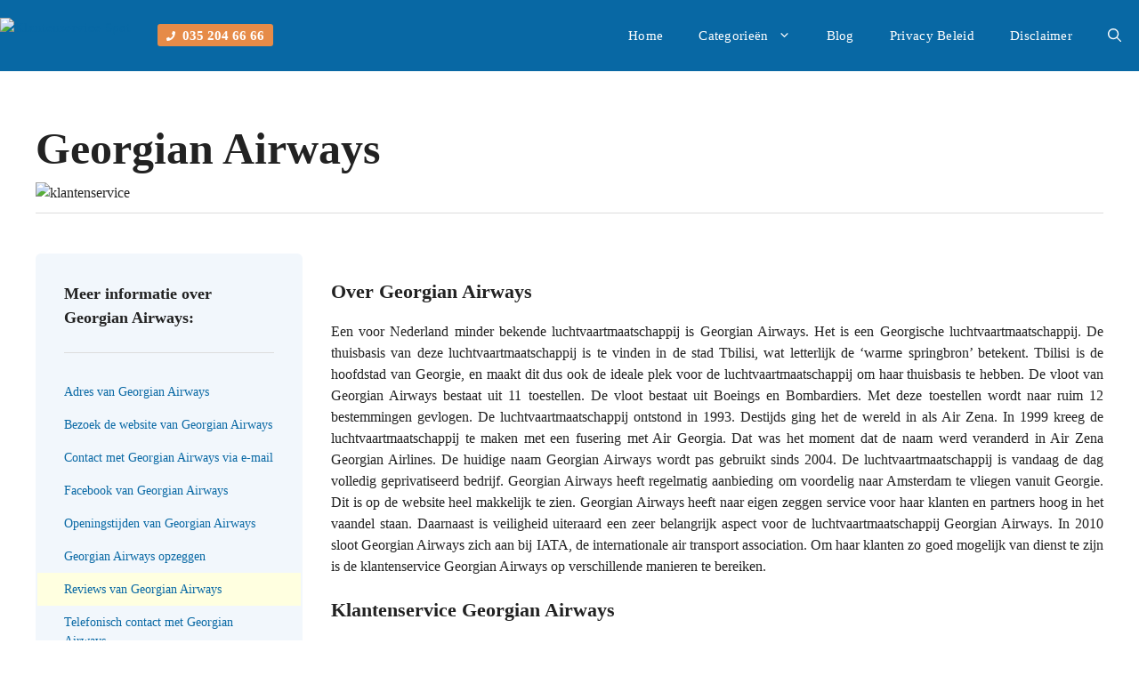

--- FILE ---
content_type: text/html; charset=UTF-8
request_url: https://klantenservicespot.nl/telefoon-klantenservice/luchtvaartmaatschappijen/georgian-airways/
body_size: 13354
content:
<!DOCTYPE html><html lang="nl-NL"><head><meta charset="UTF-8"><meta name='robots' content='index, follow, max-image-preview:large, max-snippet:-1, max-video-preview:-1' /><meta name="viewport" content="width=device-width, initial-scale=1"><link media="all" href="https://klantenservicespot.nl/wp-content/cache/autoptimize/css/autoptimize_67273d33713ba8486bb2877034fcab1f.css" rel="stylesheet"><title>Georgian Airways klantenservice bellen? Bel naar 035-2046666!</title><meta name="description" content="Het telefoonnummer van de Georgian Airways klantenservice vind je hier." /><link rel="canonical" href="https://klantenservicespot.nl/telefoon-klantenservice/luchtvaartmaatschappijen/georgian-airways/" /><meta property="og:locale" content="nl_NL" /><meta property="og:type" content="article" /><meta property="og:title" content="Georgian Airways klantenservice bellen? Bel naar 035-2046666!" /><meta property="og:description" content="Het telefoonnummer van de Georgian Airways klantenservice vind je hier." /><meta property="og:url" content="https://klantenservicespot.nl/telefoon-klantenservice/luchtvaartmaatschappijen/georgian-airways/" /><meta property="og:site_name" content="Klantenservice Spot" /><meta property="article:modified_time" content="2020-04-11T11:02:04+00:00" /><meta name="twitter:label1" content="Geschatte leestijd" /><meta name="twitter:data1" content="2 minuten" /> <script type="application/ld+json" class="yoast-schema-graph">{"@context":"https://schema.org","@graph":[{"@type":"WebPage","@id":"https://klantenservicespot.nl/telefoon-klantenservice/luchtvaartmaatschappijen/georgian-airways/","url":"https://klantenservicespot.nl/telefoon-klantenservice/luchtvaartmaatschappijen/georgian-airways/","name":"Georgian Airways klantenservice bellen? Bel naar 035-2046666!","isPartOf":{"@id":"https://klantenservicespot.nl/#website"},"datePublished":"2014-08-14T17:40:01+00:00","dateModified":"2020-04-11T11:02:04+00:00","description":"Het telefoonnummer van de Georgian Airways klantenservice vind je hier.","breadcrumb":{"@id":"https://klantenservicespot.nl/telefoon-klantenservice/luchtvaartmaatschappijen/georgian-airways/#breadcrumb"},"inLanguage":"nl-NL","potentialAction":[{"@type":"ReadAction","target":["https://klantenservicespot.nl/telefoon-klantenservice/luchtvaartmaatschappijen/georgian-airways/"]}]},{"@type":"BreadcrumbList","@id":"https://klantenservicespot.nl/telefoon-klantenservice/luchtvaartmaatschappijen/georgian-airways/#breadcrumb","itemListElement":[{"@type":"ListItem","position":1,"name":"Home","item":"https://klantenservicespot.nl/"},{"@type":"ListItem","position":2,"name":"Georgian Airways"}]},{"@type":"WebSite","@id":"https://klantenservicespot.nl/#website","url":"https://klantenservicespot.nl/","name":"Klantenservice Spot","description":"Snel het juiste nummer gevonden","publisher":{"@id":"https://klantenservicespot.nl/#organization"},"potentialAction":[{"@type":"SearchAction","target":{"@type":"EntryPoint","urlTemplate":"https://klantenservicespot.nl/?s={search_term_string}"},"query-input":{"@type":"PropertyValueSpecification","valueRequired":true,"valueName":"search_term_string"}}],"inLanguage":"nl-NL"},{"@type":"Organization","@id":"https://klantenservicespot.nl/#organization","name":"Klantenservice Spot","url":"https://klantenservicespot.nl/","logo":{"@type":"ImageObject","inLanguage":"nl-NL","@id":"https://klantenservicespot.nl/#/schema/logo/image/","url":"https://klantenservicespot.nl/wp-content/uploads/2023/05/logo-klantenservicespot.png","contentUrl":"https://klantenservicespot.nl/wp-content/uploads/2023/05/logo-klantenservicespot.png","width":350,"height":56,"caption":"Klantenservice Spot"},"image":{"@id":"https://klantenservicespot.nl/#/schema/logo/image/"}}]}</script> <link href='https://fonts.gstatic.com' crossorigin='anonymous' rel='preconnect' /><link rel="alternate" type="application/rss+xml" title="Klantenservice Spot &raquo; feed" href="https://klantenservicespot.nl/feed/" /><link rel="alternate" type="application/rss+xml" title="Klantenservice Spot &raquo; reacties feed" href="https://klantenservicespot.nl/comments/feed/" /> <script id="wpp-js" src="https://klantenservicespot.nl/wp-content/plugins/wordpress-popular-posts/assets/js/wpp.min.js?ver=7.3.6" data-sampling="0" data-sampling-rate="100" data-api-url="https://klantenservicespot.nl/wp-json/wordpress-popular-posts" data-post-id="878" data-token="c9d7ece9b6" data-lang="0" data-debug="0"></script> <link rel="alternate" type="application/rss+xml" title="Klantenservice Spot &raquo; Georgian Airways reacties feed" href="https://klantenservicespot.nl/telefoon-klantenservice/luchtvaartmaatschappijen/georgian-airways/feed/" /><link rel="alternate" title="oEmbed (JSON)" type="application/json+oembed" href="https://klantenservicespot.nl/wp-json/oembed/1.0/embed?url=https%3A%2F%2Fklantenservicespot.nl%2Ftelefoon-klantenservice%2Fluchtvaartmaatschappijen%2Fgeorgian-airways%2F" /><link rel="alternate" title="oEmbed (XML)" type="text/xml+oembed" href="https://klantenservicespot.nl/wp-json/oembed/1.0/embed?url=https%3A%2F%2Fklantenservicespot.nl%2Ftelefoon-klantenservice%2Fluchtvaartmaatschappijen%2Fgeorgian-airways%2F&#038;format=xml" /> <script src="https://klantenservicespot.nl/wp-includes/js/jquery/jquery.min.js?ver=3.7.1" id="jquery-core-js"></script> <link rel="https://api.w.org/" href="https://klantenservicespot.nl/wp-json/" /><link rel="alternate" title="JSON" type="application/json" href="https://klantenservicespot.nl/wp-json/wp/v2/bedrijf_posts/878" /><link rel="EditURI" type="application/rsd+xml" title="RSD" href="https://klantenservicespot.nl/xmlrpc.php?rsd" /><meta name="generator" content="WordPress 6.9" /><link rel='shortlink' href='https://klantenservicespot.nl/?p=878' />  <script async src="https://www.googletagmanager.com/gtag/js?id=G-FYVFVN24LW"></script> <script>window.dataLayer=window.dataLayer||[];function gtag(){dataLayer.push(arguments);}
gtag('js',new Date());gtag('config','G-FYVFVN24LW');</script>  <script>(function(w,d,s,l,i){w[l]=w[l]||[];w[l].push({'gtm.start':new Date().getTime(),event:'gtm.js'});var f=d.getElementsByTagName(s)[0],j=d.createElement(s),dl=l!='dataLayer'?'&l='+l:'';j.async=true;j.src='https://www.googletagmanager.com/gtm.js?id='+i+dl;f.parentNode.insertBefore(j,f);})(window,document,'script','dataLayer','GTM-M4JPBLC');</script> <meta name="google-site-verification" content="TNCdJAcFlIYSe43L5ptr2b8Zw0nu0SFHAwAIm2Bukw" /><script async src="https://cdn.panxo.ai/o/6c6cfb20039e1773"></script><script src="https://analytics.ahrefs.com/analytics.js" data-key="TXKghW4/2kdKiL2joeW5BQ" async></script><link rel="icon" href="https://klantenservicespot.nl/wp-content/uploads/2023/05/favicon-klantenservicespot-150x150.png" sizes="32x32" /><link rel="icon" href="https://klantenservicespot.nl/wp-content/uploads/2023/05/favicon-klantenservicespot.png" sizes="192x192" /><link rel="apple-touch-icon" href="https://klantenservicespot.nl/wp-content/uploads/2023/05/favicon-klantenservicespot.png" /><meta name="msapplication-TileImage" content="https://klantenservicespot.nl/wp-content/uploads/2023/05/favicon-klantenservicespot.png" /></head><body class="wp-singular bedrijf_posts-template-default single single-bedrijf_posts postid-878 wp-custom-logo wp-embed-responsive wp-theme-generatepress wp-child-theme-generatepress_child post-image-above-header post-image-aligned-center sticky-menu-no-transition sticky-enabled both-sticky-menu no-sidebar nav-below-header separate-containers nav-search-enabled header-aligned-left dropdown-hover" itemtype="https://schema.org/Blog" itemscope> <noscript><iframe src="https://www.googletagmanager.com/ns.html?id=GTM-M4JPBLC"
height="0" width="0" style="display:none;visibility:hidden"></iframe></noscript> <a class="screen-reader-text skip-link" href="#content" title="Ga naar de inhoud">Ga naar de inhoud</a><nav class="has-branding has-sticky-branding main-navigation nav-align-right has-menu-bar-items sub-menu-right" id="site-navigation" aria-label="Primair"  itemtype="https://schema.org/SiteNavigationElement" itemscope><div class="inside-navigation grid-container"><div class="navigation-branding"><div class="site-logo"> <a href="https://klantenservicespot.nl/" title="Klantenservice Spot" rel="home"> <img  class="header-image is-logo-image" alt="Klantenservice Spot" src="https://klantenservicespot.nl/wp-content/uploads/2023/05/logo-klantenservicespot.png" title="Klantenservice Spot" srcset="https://klantenservicespot.nl/wp-content/uploads/2023/05/logo-klantenservicespot.png 1x, https://klantenservicespot.nl/wp-content/uploads/2023/05/logo-retina-klantenservicespot.png 2x" width="350" height="56" /> </a></div><div class="gb-container gb-container-c92b93f5"><div class="gb-container gb-container-0c183e14"><p class="gb-headline gb-headline-cb5acece"><span class="gb-icon"><svg aria-hidden="true" role="img" height="1em" width="1em" viewBox="0 0 512 512" xmlns="http://www.w3.org/2000/svg"><path fill="currentColor" d="M493.4 24.6l-104-24c-11.3-2.6-22.9 3.3-27.5 13.9l-48 112c-4.2 9.8-1.4 21.3 6.9 28l60.6 49.6c-36 76.7-98.9 140.5-177.2 177.2l-49.6-60.6c-6.8-8.3-18.2-11.1-28-6.9l-112 48C3.9 366.5-2 378.1.6 389.4l24 104C27.1 504.2 36.7 512 48 512c256.1 0 464-207.5 464-464 0-11.2-7.7-20.9-18.6-23.4z"></path></svg></span><span class="gb-headline-text"><strong><strong>035 204 66 66</strong></strong></span></p></div></div><div class="sticky-navigation-logo"> <a href="https://klantenservicespot.nl/" title="Klantenservice Spot" rel="home"> <img src="https://klantenservicespot.nl/wp-content/uploads/2023/05/logo-retina-klantenservicespot.png" class="is-logo-image" alt="Klantenservice Spot" width="700" height="111" /> </a></div></div><form method="get" class="search-form navigation-search" action="https://klantenservicespot.nl/"> <input type="search" class="search-field" value="" name="s" title="Zoeken" /></form> <button class="menu-toggle" aria-controls="primary-menu" aria-expanded="false"> <span class="gp-icon icon-menu-bars"><svg viewBox="0 0 512 512" aria-hidden="true" xmlns="http://www.w3.org/2000/svg" width="1em" height="1em"><path d="M0 96c0-13.255 10.745-24 24-24h464c13.255 0 24 10.745 24 24s-10.745 24-24 24H24c-13.255 0-24-10.745-24-24zm0 160c0-13.255 10.745-24 24-24h464c13.255 0 24 10.745 24 24s-10.745 24-24 24H24c-13.255 0-24-10.745-24-24zm0 160c0-13.255 10.745-24 24-24h464c13.255 0 24 10.745 24 24s-10.745 24-24 24H24c-13.255 0-24-10.745-24-24z" /></svg><svg viewBox="0 0 512 512" aria-hidden="true" xmlns="http://www.w3.org/2000/svg" width="1em" height="1em"><path d="M71.029 71.029c9.373-9.372 24.569-9.372 33.942 0L256 222.059l151.029-151.03c9.373-9.372 24.569-9.372 33.942 0 9.372 9.373 9.372 24.569 0 33.942L289.941 256l151.03 151.029c9.372 9.373 9.372 24.569 0 33.942-9.373 9.372-24.569 9.372-33.942 0L256 289.941l-151.029 151.03c-9.373 9.372-24.569 9.372-33.942 0-9.372-9.373-9.372-24.569 0-33.942L222.059 256 71.029 104.971c-9.372-9.373-9.372-24.569 0-33.942z" /></svg></span><span class="mobile-menu">menu</span> </button><div id="primary-menu" class="main-nav"><ul id="menu-hoofdmenu" class=" menu sf-menu"><li id="menu-item-7692" class="menu-item menu-item-type-post_type menu-item-object-page menu-item-home menu-item-7692"><a href="https://klantenservicespot.nl/">Home</a></li><li id="menu-item-7693" class="three-column-menu menu-item menu-item-type-custom menu-item-object-custom menu-item-has-children menu-item-7693"><a href="#">Categorieën<span role="presentation" class="dropdown-menu-toggle"><span class="gp-icon icon-arrow"><svg viewBox="0 0 330 512" aria-hidden="true" xmlns="http://www.w3.org/2000/svg" width="1em" height="1em"><path d="M305.913 197.085c0 2.266-1.133 4.815-2.833 6.514L171.087 335.593c-1.7 1.7-4.249 2.832-6.515 2.832s-4.815-1.133-6.515-2.832L26.064 203.599c-1.7-1.7-2.832-4.248-2.832-6.514s1.132-4.816 2.832-6.515l14.162-14.163c1.7-1.699 3.966-2.832 6.515-2.832 2.266 0 4.815 1.133 6.515 2.832l111.316 111.317 111.316-111.317c1.7-1.699 4.249-2.832 6.515-2.832s4.815 1.133 6.515 2.832l14.162 14.163c1.7 1.7 2.833 4.249 2.833 6.515z" /></svg></span></span></a><ul class="sub-menu"><li id="menu-item-7846" class="menu-item menu-item-type-taxonomy menu-item-object-bedrijven_cat menu-item-7846"><a href="https://klantenservicespot.nl/telefoon-klantenservice/advocaten/">Advocaten</a></li><li id="menu-item-7847" class="menu-item menu-item-type-taxonomy menu-item-object-bedrijven_cat menu-item-7847"><a href="https://klantenservicespot.nl/telefoon-klantenservice/amusementparken/">Amusementparken</a></li><li id="menu-item-7848" class="menu-item menu-item-type-taxonomy menu-item-object-bedrijven_cat menu-item-7848"><a href="https://klantenservicespot.nl/telefoon-klantenservice/banken/">Banken</a></li><li id="menu-item-7849" class="menu-item menu-item-type-taxonomy menu-item-object-bedrijven_cat menu-item-7849"><a href="https://klantenservicespot.nl/telefoon-klantenservice/boeken/">Boeken</a></li><li id="menu-item-7850" class="menu-item menu-item-type-taxonomy menu-item-object-bedrijven_cat menu-item-7850"><a href="https://klantenservicespot.nl/telefoon-klantenservice/bouwmarkten/">Bouwmarkten</a></li><li id="menu-item-7851" class="menu-item menu-item-type-taxonomy menu-item-object-bedrijven_cat menu-item-7851"><a href="https://klantenservicespot.nl/telefoon-klantenservice/cosmetica-verzorging/">Cosmetica/ verzorging</a></li><li id="menu-item-7852" class="menu-item menu-item-type-taxonomy menu-item-object-bedrijven_cat menu-item-7852"><a href="https://klantenservicespot.nl/telefoon-klantenservice/dieren/">Dieren</a></li><li id="menu-item-7853" class="menu-item menu-item-type-taxonomy menu-item-object-bedrijven_cat menu-item-7853"><a href="https://klantenservicespot.nl/telefoon-klantenservice/electronica/">Electronica</a></li><li id="menu-item-7854" class="menu-item menu-item-type-taxonomy menu-item-object-bedrijven_cat menu-item-7854"><a href="https://klantenservicespot.nl/telefoon-klantenservice/energieleveranciers/">Energieleveranciers</a></li><li id="menu-item-7855" class="menu-item menu-item-type-taxonomy menu-item-object-bedrijven_cat menu-item-7855"><a href="https://klantenservicespot.nl/telefoon-klantenservice/etendrinken/">Eten&amp;Drinken</a></li><li id="menu-item-7856" class="menu-item menu-item-type-taxonomy menu-item-object-bedrijven_cat menu-item-7856"><a href="https://klantenservicespot.nl/telefoon-klantenservice/hobby/">Hobby</a></li><li id="menu-item-7857" class="menu-item menu-item-type-taxonomy menu-item-object-bedrijven_cat menu-item-7857"><a href="https://klantenservicespot.nl/telefoon-klantenservice/horeca/">Horeca</a></li><li id="menu-item-7858" class="menu-item menu-item-type-taxonomy menu-item-object-bedrijven_cat menu-item-7858"><a href="https://klantenservicespot.nl/telefoon-klantenservice/ict/">ICT</a></li><li id="menu-item-7859" class="menu-item menu-item-type-taxonomy menu-item-object-bedrijven_cat menu-item-7859"><a href="https://klantenservicespot.nl/telefoon-klantenservice/industrie/">Industrie</a></li><li id="menu-item-7860" class="menu-item menu-item-type-taxonomy menu-item-object-bedrijven_cat menu-item-7860"><a href="https://klantenservicespot.nl/telefoon-klantenservice/internet-provider/">Internet provider</a></li><li id="menu-item-7861" class="menu-item menu-item-type-taxonomy menu-item-object-bedrijven_cat menu-item-7861"><a href="https://klantenservicespot.nl/telefoon-klantenservice/kranten/">Kranten</a></li><li id="menu-item-7862" class="menu-item menu-item-type-taxonomy menu-item-object-bedrijven_cat menu-item-7862"><a href="https://klantenservicespot.nl/telefoon-klantenservice/loterijen/">Loterijen</a></li><li id="menu-item-7863" class="menu-item menu-item-type-taxonomy menu-item-object-bedrijven_cat menu-item-7863"><a href="https://klantenservicespot.nl/telefoon-klantenservice/luchtvaartmaatschappijen/">Luchtvaartmaatschappijen</a></li><li id="menu-item-7864" class="menu-item menu-item-type-taxonomy menu-item-object-bedrijven_cat menu-item-7864"><a href="https://klantenservicespot.nl/telefoon-klantenservice/makelaardij/">Makelaardij</a></li><li id="menu-item-7865" class="menu-item menu-item-type-taxonomy menu-item-object-bedrijven_cat menu-item-7865"><a href="https://klantenservicespot.nl/telefoon-klantenservice/media/">Media</a></li><li id="menu-item-7866" class="menu-item menu-item-type-taxonomy menu-item-object-bedrijven_cat menu-item-7866"><a href="https://klantenservicespot.nl/telefoon-klantenservice/mode-en-kleding/">Mode en kleding</a></li><li id="menu-item-7867" class="menu-item menu-item-type-taxonomy menu-item-object-bedrijven_cat menu-item-7867"><a href="https://klantenservicespot.nl/telefoon-klantenservice/musea/">Musea</a></li><li id="menu-item-7868" class="menu-item menu-item-type-taxonomy menu-item-object-bedrijven_cat menu-item-7868"><a href="https://klantenservicespot.nl/telefoon-klantenservice/online-bestelwinkels/">Online bestelwinkels</a></li><li id="menu-item-7869" class="menu-item menu-item-type-taxonomy menu-item-object-bedrijven_cat menu-item-7869"><a href="https://klantenservicespot.nl/telefoon-klantenservice/openbaar-vervoer/">Openbaar vervoer</a></li><li id="menu-item-7870" class="menu-item menu-item-type-taxonomy menu-item-object-bedrijven_cat menu-item-7870"><a href="https://klantenservicespot.nl/telefoon-klantenservice/opleidingen/">Opleidingen</a></li><li id="menu-item-7871" class="menu-item menu-item-type-taxonomy menu-item-object-bedrijven_cat menu-item-7871"><a href="https://klantenservicespot.nl/telefoon-klantenservice/opticiens/">Opticiens</a></li><li id="menu-item-7872" class="menu-item menu-item-type-taxonomy menu-item-object-bedrijven_cat menu-item-7872"><a href="https://klantenservicespot.nl/telefoon-klantenservice/organisaties-verenigingen/">Organisaties / Verenigingen</a></li><li id="menu-item-7873" class="menu-item menu-item-type-taxonomy menu-item-object-bedrijven_cat menu-item-7873"><a href="https://klantenservicespot.nl/telefoon-klantenservice/overheid/">Overheid</a></li><li id="menu-item-7874" class="menu-item menu-item-type-taxonomy menu-item-object-bedrijven_cat menu-item-7874"><a href="https://klantenservicespot.nl/telefoon-klantenservice/pensioenen/">Pensioenen</a></li><li id="menu-item-7875" class="menu-item menu-item-type-taxonomy menu-item-object-bedrijven_cat menu-item-7875"><a href="https://klantenservicespot.nl/telefoon-klantenservice/reisbureaus/">Reisbureau&#8217;s</a></li><li id="menu-item-7876" class="menu-item menu-item-type-taxonomy menu-item-object-bedrijven_cat menu-item-7876"><a href="https://klantenservicespot.nl/telefoon-klantenservice/restaurants/">Restaurants</a></li><li id="menu-item-7877" class="menu-item menu-item-type-taxonomy menu-item-object-bedrijven_cat menu-item-7877"><a href="https://klantenservicespot.nl/telefoon-klantenservice/speelgoed/">Speelgoed</a></li><li id="menu-item-7878" class="menu-item menu-item-type-taxonomy menu-item-object-bedrijven_cat menu-item-7878"><a href="https://klantenservicespot.nl/telefoon-klantenservice/sport/">Sport</a></li><li id="menu-item-7879" class="menu-item menu-item-type-taxonomy menu-item-object-bedrijven_cat menu-item-7879"><a href="https://klantenservicespot.nl/telefoon-klantenservice/supermarkten/">Supermarkten</a></li><li id="menu-item-7880" class="menu-item menu-item-type-taxonomy menu-item-object-bedrijven_cat menu-item-7880"><a href="https://klantenservicespot.nl/telefoon-klantenservice/telefonie/">Telefonie</a></li><li id="menu-item-7881" class="menu-item menu-item-type-taxonomy menu-item-object-bedrijven_cat menu-item-7881"><a href="https://klantenservicespot.nl/telefoon-klantenservice/televisie/">Televisie</a></li><li id="menu-item-7882" class="menu-item menu-item-type-taxonomy menu-item-object-bedrijven_cat menu-item-7882"><a href="https://klantenservicespot.nl/telefoon-klantenservice/vervoer/">Vervoer</a></li><li id="menu-item-7883" class="menu-item menu-item-type-taxonomy menu-item-object-bedrijven_cat menu-item-7883"><a href="https://klantenservicespot.nl/telefoon-klantenservice/verzekeringen/">Verzekeringen</a></li><li id="menu-item-7884" class="menu-item menu-item-type-taxonomy menu-item-object-bedrijven_cat menu-item-7884"><a href="https://klantenservicespot.nl/telefoon-klantenservice/videotheek/">Videotheek</a></li><li id="menu-item-7886" class="menu-item menu-item-type-taxonomy menu-item-object-bedrijven_cat menu-item-7886"><a href="https://klantenservicespot.nl/telefoon-klantenservice/warenhuizen/">Warenhuizen</a></li><li id="menu-item-7887" class="menu-item menu-item-type-taxonomy menu-item-object-bedrijven_cat menu-item-7887"><a href="https://klantenservicespot.nl/telefoon-klantenservice/waterbedrijven/">Waterbedrijven</a></li><li id="menu-item-7888" class="menu-item menu-item-type-taxonomy menu-item-object-bedrijven_cat menu-item-7888"><a href="https://klantenservicespot.nl/telefoon-klantenservice/webhosting/">Webhosting</a></li><li id="menu-item-7889" class="menu-item menu-item-type-taxonomy menu-item-object-bedrijven_cat menu-item-7889"><a href="https://klantenservicespot.nl/telefoon-klantenservice/wonen/">Wonen</a></li><li id="menu-item-7890" class="menu-item menu-item-type-taxonomy menu-item-object-bedrijven_cat menu-item-7890"><a href="https://klantenservicespot.nl/telefoon-klantenservice/zorg/">Zorg</a></li></ul></li><li id="menu-item-7691" class="menu-item menu-item-type-post_type menu-item-object-page menu-item-7691"><a href="https://klantenservicespot.nl/blog/">Blog</a></li><li id="menu-item-7819" class="menu-item menu-item-type-post_type menu-item-object-page menu-item-7819"><a href="https://klantenservicespot.nl/privacy-beleid/">Privacy Beleid</a></li><li id="menu-item-7818" class="menu-item menu-item-type-post_type menu-item-object-page menu-item-7818"><a href="https://klantenservicespot.nl/disclaimer/">Disclaimer</a></li></ul></div><div class="menu-bar-items"><span class="menu-bar-item search-item"><a aria-label="Open zoekbalk" href="#"><span class="gp-icon icon-search"><svg viewBox="0 0 512 512" aria-hidden="true" xmlns="http://www.w3.org/2000/svg" width="1em" height="1em"><path fill-rule="evenodd" clip-rule="evenodd" d="M208 48c-88.366 0-160 71.634-160 160s71.634 160 160 160 160-71.634 160-160S296.366 48 208 48zM0 208C0 93.125 93.125 0 208 0s208 93.125 208 208c0 48.741-16.765 93.566-44.843 129.024l133.826 134.018c9.366 9.379 9.355 24.575-.025 33.941-9.379 9.366-24.575 9.355-33.941-.025L337.238 370.987C301.747 399.167 256.839 416 208 416 93.125 416 0 322.875 0 208z" /></svg><svg viewBox="0 0 512 512" aria-hidden="true" xmlns="http://www.w3.org/2000/svg" width="1em" height="1em"><path d="M71.029 71.029c9.373-9.372 24.569-9.372 33.942 0L256 222.059l151.029-151.03c9.373-9.372 24.569-9.372 33.942 0 9.372 9.373 9.372 24.569 0 33.942L289.941 256l151.03 151.029c9.372 9.373 9.372 24.569 0 33.942-9.373 9.372-24.569 9.372-33.942 0L256 289.941l-151.029 151.03c-9.373 9.372-24.569 9.372-33.942 0-9.372-9.373-9.372-24.569 0-33.942L222.059 256 71.029 104.971c-9.372-9.373-9.372-24.569 0-33.942z" /></svg></span></a></span></div></div></nav><div class="site grid-container container hfeed" id="page"><div class="site-content" id="content"><div class="content-area" id="primary"><main class="site-main" id="main"><article id="post-878" class="post-878 bedrijf_posts type-bedrijf_posts status-publish hentry bedrijven_cat-luchtvaartmaatschappijen" itemtype="https://schema.org/CreativeWork" itemscope><div class="inside-article"><header class="entry-header"><h1 class="entry-title" itemprop="headline">Georgian Airways</h1><div class="wp-block-columns" style="margin:0"><div class="wp-block-column"> <img src="https://klantenservicespot.nl/wp-content/uploads/2014/08/georgian.gif" alt=" klantenservice"
 class="company-detail-img"
 loading="lazy" width="50" height="50"/></div></div></header><div class="company-summary"><div class="company-summary-title"> <strong>Meer informatie over Georgian Airways:</strong></div><div><nav><ul><li> <a class="smooth-scroll" href="#kss-address" title="Adres van Georgian Airways">Adres
 van Georgian Airways</a></li><li> <a class="smooth-scroll" href="#kss-links" title="Bezoek de website van Georgian Airways">Bezoek
 de website van Georgian Airways</a></li><li> <a class="smooth-scroll" href="#kss-email" title="Contact met Georgian Airways via e-mail">Contact
 met Georgian Airways via e-mail</a></li><li> <a class="smooth-scroll" href="#kss-facebook" title="Facebook van Georgian Airways">Facebook
 van Georgian Airways</a></li><li> <a class="smooth-scroll" href="#kss-opening-times" title="Openingstijden van Georgian Airways">Openingstijden
 van Georgian Airways</a></li><li> <a class="smooth-scroll" href="#kss-opzeggen"
 title="Georgian Airways opzeggen">Georgian Airways opzeggen</a></li><li style="background-color: #FFFFE0;"> <a style="color: var(--accent) !important;" class="smooth-scroll review-opener" href="#respond" title="Reviews van Georgian Airways">Reviews
 van Georgian Airways</a></li><li> <a class="smooth-scroll" href="#kss-phone"
 title="Telefonisch contact met Georgian Airways">Telefonisch
 contact met Georgian Airways</a></li></ul></nav></div></div><div class="entry-content" itemprop="text"><h2 style="text-align: justify;">Over Georgian Airways</h2><p style="text-align: justify;">Een voor Nederland minder bekende luchtvaartmaatschappij is Georgian Airways. Het is een Georgische luchtvaartmaatschappij. De thuisbasis van deze luchtvaartmaatschappij is te vinden in de stad Tbilisi, wat letterlijk de ‘warme springbron’ betekent. Tbilisi is de hoofdstad van Georgie, en maakt dit dus ook de ideale plek voor de luchtvaartmaatschappij om haar thuisbasis te hebben. De vloot van Georgian Airways bestaat uit 11 toestellen. De vloot bestaat uit Boeings en Bombardiers. Met deze toestellen wordt naar ruim 12 bestemmingen gevlogen. De luchtvaartmaatschappij ontstond in 1993. Destijds ging het de wereld in als Air Zena. In 1999 kreeg de luchtvaartmaatschappij te maken met een fusering met Air Georgia. Dat was het moment dat de naam werd veranderd in Air Zena Georgian Airlines. De huidige naam Georgian Airways wordt pas gebruikt sinds 2004. De luchtvaartmaatschappij is vandaag de dag volledig geprivatiseerd bedrijf. Georgian Airways heeft regelmatig aanbieding om voordelig naar Amsterdam te vliegen vanuit Georgie. Dit is op de website heel makkelijk te zien. Georgian Airways heeft naar eigen zeggen service voor haar klanten en partners hoog in het vaandel staan. Daarnaast is veiligheid uiteraard een zeer belangrijk aspect voor de luchtvaartmaatschappij Georgian Airways. In 2010 sloot Georgian Airways zich aan bij IATA, de internationale air transport association. Om haar klanten zo goed mogelijk van dienst te zijn is de klantenservice Georgian Airways op verschillende manieren te bereiken.</p><h2 style="text-align: justify;">Klantenservice Georgian Airways</h2><p style="text-align: justify;">Omdat service voor klanten er partners zeer hoog op de prioriteiten lijst staan bij Georgian Aiways, is de klantenservice van de luchtvaartmaatschappij op verschillende manieren heel eenvoudig te bereiken. Vanuit Nederland is het mogelijk om de klantenservice te bellen via het nummer 020 &#8211; 34 111 29. Dit nummer is te bellen via lokaal tarief. Op werkdagen kunt u contact opnemen met deze klantenservice tussen 9:00 en 17:00. De klantenservice wordt regelmatig gebeld voor diverse vragen. Een aantal voorbeelden van vragen die gesteld worden aan de klantenservice zijn: vragen over het aan boord geserveerde voedsel, vragen over het in-, en uitchecken van bagage, vragen over toegestane producten in zowel hand-, als ruimbagage. Maar ook worden er vragen gesteld over bijvoorbeeld de website, of het niet goed kunnen boeken van een ticket. Met name mensen die niet veel ervaring hebben met het online boeken van tickets nemen regelmatig contact op met de klantenservice. Omdat Georgian Aiways haar klanten zo goed mogelijk te woord wil staan is de telefonische klantenservice niet de enige manier om in contact te komen met de klantenservice.</p><h2 style="text-align: justify;">Anders bereikbaar</h2><p style="text-align: justify;">De klantenservice is ook nog op verschillende andere manieren bereikbaar. Zo heeft de luchtvaartmaatschappij een account op Facebook en is de klantenservice ook via email te bereiken. Daarnaast heeft Georgian Aiways natuurlijk ook een eigen website waar het een en ander aan vragen kan worden beantwoord. Is uw vraag echter dringend of wilt u gewoon zo snel mogelijk een antwoord op uw vraag dan kunt u het beste contact opnemen via het telefoonnummer 020 &#8211; 34 111 29.</p><p style="text-align: justify;"><p style="text-align: justify;"><p style="text-align: justify;"></div></div></article><div class="company-container"><div class="inside-article"><div class="wp-block-columns is-layout-flex"><div class="wp-block-column"><div class="company-details-item-box"><h2>Contact met Georgian Airways</h2><div id="kss-opening-times"><h3>Openingstijden Georgian Airways klantenservice</h3><p class="gb-headline"> <span class="gb-icon"> <svg aria-hidden="true" role="img" height="1em" width="1em" viewBox="0 0 512 512"
 xmlns="http://www.w3.org/2000/svg"><path fill="currentColor"
 d="M256 8C119 8 8 119 8 256s111 248 248 248 248-111 248-248S393 8 256 8zm92.49 313l-20 25a16 16 0 01-22.49 2.5l-67-49.72a40 40 0 01-15-31.23V112a16 16 0 0116-16h32a16 16 0 0116 16v144l58 42.5a16 16 0 012.49 22.5z"></path></svg> </span> <span class="gb-headline-text"><strong>De telefonische klantenservice is op dit moment niet bereikbaar.</strong></span></p><div><div class="kss-company-details"><div class="kss-company-detail"> <strong>Maandag</strong></div><div class="kss-company-detail"> gesloten</div></div><div class="kss-company-details"><div class="kss-company-detail"> <strong>Dinsdag</strong></div><div class="kss-company-detail"> gesloten</div></div><div class="kss-company-details"><div class="kss-company-detail"> <strong>Woensdag</strong></div><div class="kss-company-detail"> gesloten</div></div><div class="kss-company-details"><div class="kss-company-detail"> <strong>Donderdag</strong></div><div class="kss-company-detail"> gesloten</div></div><div class="kss-company-details"><div class="kss-company-detail"> <strong>Vrijdag</strong></div><div class="kss-company-detail"> gesloten</div></div><div class="kss-company-details"><div class="kss-company-detail"> <strong>Zaterdag</strong></div><div class="kss-company-detail"> gesloten</div></div><div class="kss-company-details"><div class="kss-company-detail"> <strong>Zondag</strong></div><div class="kss-company-detail"> gesloten</div></div></div><div style="clear:both;"></div></div><hr/><div id="kss-phone"><h3>Telefoonnummers Georgian Airways klantenservice</h3><table><thead><tr><th>Contact met Georgian Airways</th><th>Nummer</th></tr></thead><tbody><tr><td>Algemeen</td><td><a href="tel:020 - 34 111 29">020 - 34 111 29</a></td></tr></tbody></table></div><hr/><div><h3>Overige contactmogelijkheden Georgian Airways klantenservice</h3><ul id="kss-links"><li id="kss-email"> E-mailadres: <a title="Georgian Airways mailen" href="mailto:georgianairways@airagencies.nl">georgianairways@airagencies.nl</a></li><li id="kss-website"> Website: <a title="Georgian Airways website" target="_blank" href="http://www.airzena.com/?l=E">http://www.airzena.com/?l=E</a></li></ul></div></div></div><div class="wp-block-column"><div class="company-details-item-box"><h2 id="kss-opzeggen">Georgian Airways opzeggen</h2><p> Georgian Airways direct opzeggen? Dat kan via <a target="_blank"
 href="https://vandaagopzeggen.nl/?s=Georgian Airways"
 title="Georgian Airways opzeggen">https://vandaagopzeggen.nl/georgian airways</a>.</p></div><div class="company-details-item-box"><h2>Georgian Airways ervaringen</h2><div class="company-rating"><div class="review_rate"
 data-pixrating="10"></div><p> 1 ervaringen.</p> <script type="application/ld+json">{"@context":"http:\/\/schema.org\/","@type":"Organization","name":"Georgian Airways","telephone":"+31352046666","aggregateRating":{"@type":"AggregateRating","ratingValue":10,"reviewCount":1},"review":[{"@type":"Review","author":"Werner","datePublished":"2020-01-21","description":"Ondanks dat de bereikbaarheid in het weekend wat lastig was zijn wij nu heel goed geholpen bij het omboeken van onze vlucht.\nHet was zelfs mogelijk om de reeds geboekte stoelreserveringen te kunnen overzetten naar de nieuwe vlucht.\nDaarnaast was de bejegening vriendelijk en oplossingsgericht.\n","reviewRating":{"@type":"Rating","bestRating":"10","worstRating":"1","ratingValue":9}}]}</script> </div><div class="company-details-item-box-review-notice"><p> Heb jij recent contact gehad met Georgian Airways? <strong>Laat ons je ervaring
 met Georgian Airways weten!</strong><br/> <a href="#respond" class="gb-button smooth-scroll review-opener company-highlight-item-box-link"><span class="gb-button-text">Beoordeel Georgian Airways</span><span class="gb-icon"><svg aria-hidden="true"
 role="img"
 height="1em"
 width="1em"
 viewBox="0 0 576 512"
 xmlns="http://www.w3.org/2000/svg"><path
 fill="currentColor"
 d="M259.3 17.8L194 150.2 47.9 171.5c-26.2 3.8-36.7 36.1-17.7 54.6l105.7 103-25 145.5c-4.5 26.3 23.2 46 46.4 33.7L288 439.6l130.7 68.7c23.2 12.2 50.9-7.4 46.4-33.7l-25-145.5 105.7-103c19-18.5 8.5-50.8-17.7-54.6L382 150.2 316.7 17.8c-11.7-23.6-45.6-23.9-57.4 0z"></path></svg></span></a></p></div></div><div class="company-details-item-box"><h2 id="kss-address">Adres Georgian Airways klantenservice</h2><div> Folkstoneweg 40 <br/> Schiphol</div></div></div></div><div class="wp-block-columns is-layout-flex wp-container-3"><div class="wp-block-column is-layout-flow" style="flex-basis:33.33%"><div class="company-details-sidebar"><ul><li> <a class="smooth-scroll" href="#kss-facebook"
 title="Contact via Facebook"> <span class="gb-headline"> <span class="gb-icon" style="color: #1877f2;"> <svg aria-hidden="true" role="img" height="1em" width="1em" viewBox="0 0 320 512" xmlns="http://www.w3.org/2000/svg"><path fill="currentColor" d="M279.14 288l14.22-92.66h-88.91v-60.13c0-25.35 12.42-50.06 52.24-50.06h40.42V6.26S260.43 0 225.36 0c-73.22 0-121.08 44.38-121.08 124.72v70.62H22.89V288h81.39v224h100.17V288z"></path></svg> </span> <span class="gb-headline-text">Contact via Facebook</span> </span> </a></li></ul></div></div><div class="wp-block-column is-layout-flow" style="flex-basis:66.66%"><div class="company-details-item-box" id="kss-facebook"><h2 class="gb-headline"> <span class="gb-icon" style="color: #1877f2;"> <svg aria-hidden="true" role="img" height="1em" width="1em" viewBox="0 0 320 512" xmlns="http://www.w3.org/2000/svg"><path fill="currentColor" d="M279.14 288l14.22-92.66h-88.91v-60.13c0-25.35 12.42-50.06 52.24-50.06h40.42V6.26S260.43 0 225.36 0c-73.22 0-121.08 44.38-121.08 124.72v70.62H22.89V288h81.39v224h100.17V288z"></path></svg> </span> <span class="gb-headline-text">Contact via Facebook</span></h2> <a class="gb-button company-details-item-box-link" href="https://www.facebook.com/airzena.airzena/info" target="_blank" title="Klik hier voor contact met Georgian Airways via Facebook"><span class="gb-button-text">Klik hier voor contact met Georgian Airways via Facebook</span><span class="gb-icon"><svg aria-hidden="true" role="img" height="1em" width="1em" fill="none" stroke="currentColor" stroke-width="1.5" viewBox="0 0 24 24" xmlns="http://www.w3.org/2000/svg"> <path fill="none" stroke-linecap="round" stroke-linejoin="round" d="M13.5 6H5.25A2.25 2.25 0 003 8.25v10.5A2.25 2.25 0 005.25 21h10.5A2.25 2.25 0 0018 18.75V10.5m-10.5 6L21 3m0 0h-5.25M21 3v5.25"></path> </svg></span></a></div></div></div></div></div><div class="comments-area"><div><div class="total-reviews">Rapportcijfer Georgian Airways klantenservice: <strong>9.8</strong></div><p class="has-small-font-size">Rapportcijfer is gebaseerd op <strong>1</strong> beoordelingen.</p></div><div id="comments"><div id="ks-comment-info"><p><strong>Laat ons je ervaring met de Georgian Airways klantenservice weten!</strong></p><p class="warning"> <svg style="width: 40px;" fill="none" stroke="currentColor" stroke-width="1.5" viewBox="0 0 24 24"
 xmlns="http://www.w3.org/2000/svg" aria-hidden="true"> <path stroke-linecap="round" stroke-linejoin="round"
 d="M12 9v3.75m-9.303 3.376c-.866 1.5.217 3.374 1.948 3.374h14.71c1.73 0 2.813-1.874 1.948-3.374L13.949 3.378c-.866-1.5-3.032-1.5-3.898 0L2.697 16.126zM12 15.75h.007v.008H12v-.008z"></path> </svg> Je ervaring wordt geplaatst op klantenservicespot.nl.</p><ul><li>Vermeld in je reactie niet je persoonlijke gegevens zoals je telefoonnummer, adres of wachtwoord.</li><li>Je review wordt niet naar de Georgian Airways klantenservice gestuurd maar alleen gedeeld op deze website.</li></ul> <label class="checkbox checkbox_agreement"><input type="checkbox" name="ks-review-agreement"
 id="ks-review-agreement" value="0"/> Ik heb het bovenstaande gelezen en wil een review plaatsen.</label></div> <script type="text/javascript">jQuery('#ks-review-agreement').change(function(){if(this.checked){jQuery('#respond').slideDown();window.location=window.location.origin+window.location.pathname+'#respond';}else{jQuery('#respond').slideUp();}});</script> <div id="respond" class="comment-respond"><h3 id="reply-title" class="comment-reply-title">Beoordeel Georgian Airways Klantenservice</h3><form action="https://klantenservicespot.nl/wp-comments-post.php" method="post" id="commentform" class="comment-form"><div class="rating-intro">Welk cijfer geef jij aan de Georgian Airways klantenservice?</div><div class="rating-wrapper"><div class="rating-holder"><label for="kss-rating-1"><div class="rating-label"><span>1</span></div><div class="rating-input"><input type="radio" name="kssrating" id="kss-rating-1" value="1" required /></div></label></div><div class="rating-holder"><label for="kss-rating-2"><div class="rating-label"><span>2</span></div><div class="rating-input"><input type="radio" name="kssrating" id="kss-rating-2" value="2" required /></div></label></div><div class="rating-holder"><label for="kss-rating-3"><div class="rating-label"><span>3</span></div><div class="rating-input"><input type="radio" name="kssrating" id="kss-rating-3" value="3" required /></div></label></div><div class="rating-holder"><label for="kss-rating-4"><div class="rating-label"><span>4</span></div><div class="rating-input"><input type="radio" name="kssrating" id="kss-rating-4" value="4" required /></div></label></div><div class="rating-holder"><label for="kss-rating-5"><div class="rating-label"><span>5</span></div><div class="rating-input"><input type="radio" name="kssrating" id="kss-rating-5" value="5" required /></div></label></div><div class="rating-holder"><label for="kss-rating-6"><div class="rating-label"><span>6</span></div><div class="rating-input"><input type="radio" name="kssrating" id="kss-rating-6" value="6" required /></div></label></div><div class="rating-holder"><label for="kss-rating-7"><div class="rating-label"><span>7</span></div><div class="rating-input"><input type="radio" name="kssrating" id="kss-rating-7" value="7" required /></div></label></div><div class="rating-holder"><label for="kss-rating-8"><div class="rating-label"><span>8</span></div><div class="rating-input"><input type="radio" name="kssrating" id="kss-rating-8" value="8" required /></div></label></div><div class="rating-holder"><label for="kss-rating-9"><div class="rating-label"><span>9</span></div><div class="rating-input"><input type="radio" name="kssrating" id="kss-rating-9" value="9" required /></div></label></div><div class="rating-holder"><label for="kss-rating-10"><div class="rating-label"><span>10</span></div><div class="rating-input"><input type="radio" name="kssrating" id="kss-rating-10" value="10" required /></div></label></div><script type="text/javascript">var commentForm=document.getElementById('commentform');commentForm.removeAttribute('novalidate');</script></div> <label for="author" class="screen-reader-text">Naam</label><input placeholder="Naam *" id="author" name="author" type="text" value="" size="30" required /> <label for="email" class="screen-reader-text">E-mail</label><input placeholder="E-mail *" id="email" name="email" type="email" value="" size="30" required /> <label for="url" class="screen-reader-text">Site</label><input placeholder="Site" id="url" name="url" type="url" value="" size="30" /><p class="comment-form-comment"><label for="comment" class="screen-reader-text">Reactie</label><textarea autocomplete="new-password"  placeholder="Reactie" id="d09b6cf6ae"  name="d09b6cf6ae"   cols="45" rows="8" required></textarea><textarea id="comment" aria-label="hp-comment" aria-hidden="true" name="comment" autocomplete="new-password" style="padding:0 !important;clip:rect(1px, 1px, 1px, 1px) !important;position:absolute !important;white-space:nowrap !important;height:1px !important;width:1px !important;overflow:hidden !important;" tabindex="-1"></textarea><script data-noptimize>document.getElementById("comment").setAttribute("id","ae1540619e69e4ace9605b482ad8eeff");document.getElementById("d09b6cf6ae").setAttribute("id","comment");</script></p><p class="form-submit"><input name="submit" type="submit" id="submit" class="submit" value="Reactie plaatsen" /> <input type='hidden' name='comment_post_ID' value='878' id='comment_post_ID' /> <input type='hidden' name='comment_parent' id='comment_parent' value='0' /></p></form></div><h3 class="comments-title">1 review over &ldquo;Georgian Airways&rdquo;</h3><ol class="comment-list"><li id="comment-661" class="comment even thread-even depth-1"><article class="comment-body" id="div-comment-661"  itemtype="https://schema.org/Comment" itemscope><footer class="comment-meta" aria-label="Reactie meta"><div class="comment-author-info"><div class="entry-meta comment-metadata"> <a href="https://klantenservicespot.nl/telefoon-klantenservice/luchtvaartmaatschappijen/georgian-airways/#comment-661"> <time datetime="2020-01-21T10:01:48+01:00" itemprop="datePublished"> 21 januari 2020 </time> </a></div></div></footer><div class="comment-content" itemprop="text"><div class="comment-rating">Rapportcijfer: 9.8</div><p>Ondanks dat de bereikbaarheid in het weekend wat lastig was zijn wij nu heel goed geholpen bij het omboeken van onze vlucht.<br /> Het was zelfs mogelijk om de reeds geboekte stoelreserveringen te kunnen overzetten naar de nieuwe vlucht.<br /> Daarnaast was de bejegening vriendelijk en oplossingsgericht.</p></div></article></li></ol></div></div></main></div></div></div><div class="site-footer"><div id="ks-company-footer-category"><div id="ks-company-footer-category-inner" class="grid-container"><h4> <a href="https://klantenservicespot.nl/telefoon-klantenservice/luchtvaartmaatschappijen/" title="Luchtvaartmaatschappijen"> Uitgelicht in de categorie <strong>Luchtvaartmaatschappijen</strong> </a></h4><div class="generate-columns-container"><article
 class="dynamic-content-template generate-columns tablet-grid-25 mobile-grid-25 grid-parent grid-25"><div class="gb-container"><div class="gb-inside-container"><div class="gb-container"><figure class="gb-block-image"> <a title="Schipholtickets.nl klantenservice"
 href="https://klantenservicespot.nl/telefoon-klantenservice/vervoer/schipholtickets-nl/"> <img src="https://klantenservicespot.nl/wp-content/uploads/2018/09/schipholtickets-logo.jpg"
 alt="Schipholtickets.nl klantenservice"
 loading="lazy" width="150" height="150"/> </a></figure></div><div class="gb-container"><div class="gb-inside-container"><h2 class="gb-headline gb-headline-text"> <a title="Schipholtickets.nl klantenservice"
 href="https://klantenservicespot.nl/telefoon-klantenservice/vervoer/schipholtickets-nl/"> Schipholtickets.nl </a></h2></div></div></div></div></article><article
 class="dynamic-content-template generate-columns tablet-grid-25 mobile-grid-25 grid-parent grid-25"><div class="gb-container"><div class="gb-inside-container"><div class="gb-container"><figure class="gb-block-image"> <a title="eDreams klantenservice"
 href="https://klantenservicespot.nl/telefoon-klantenservice/reisbureaus/edreams/"> <img src="https://klantenservicespot.nl/wp-content/uploads/2014/11/edreams_400x400.gif"
 alt="eDreams klantenservice"
 loading="lazy" width="150" height="150"/> </a></figure></div><div class="gb-container"><div class="gb-inside-container"><h2 class="gb-headline gb-headline-text"> <a title="eDreams klantenservice"
 href="https://klantenservicespot.nl/telefoon-klantenservice/reisbureaus/edreams/"> eDreams </a></h2></div></div></div></div></article><article
 class="dynamic-content-template generate-columns tablet-grid-25 mobile-grid-25 grid-parent grid-25"><div class="gb-container"><div class="gb-inside-container"><div class="gb-container"><figure class="gb-block-image"> <a title="Ryanair klantenservice"
 href="https://klantenservicespot.nl/telefoon-klantenservice/luchtvaartmaatschappijen/ryanair/"> <img src="https://klantenservicespot.nl/wp-content/uploads/2014/08/ryanair_400x400.gif"
 alt="Ryanair klantenservice"
 loading="lazy" width="150" height="150"/> </a></figure></div><div class="gb-container"><div class="gb-inside-container"><h2 class="gb-headline gb-headline-text"> <a title="Ryanair klantenservice"
 href="https://klantenservicespot.nl/telefoon-klantenservice/luchtvaartmaatschappijen/ryanair/"> Ryanair </a></h2></div></div></div></div></article><article
 class="dynamic-content-template generate-columns tablet-grid-25 mobile-grid-25 grid-parent grid-25"><div class="gb-container"><div class="gb-inside-container"><div class="gb-container"><figure class="gb-block-image"> <a title="Vueling klantenservice"
 href="https://klantenservicespot.nl/telefoon-klantenservice/luchtvaartmaatschappijen/vueling/"> <img src="https://klantenservicespot.nl/wp-content/uploads/2014/08/vueling_400x400.gif"
 alt="Vueling klantenservice"
 loading="lazy" width="150" height="150"/> </a></figure></div><div class="gb-container"><div class="gb-inside-container"><h2 class="gb-headline gb-headline-text"> <a title="Vueling klantenservice"
 href="https://klantenservicespot.nl/telefoon-klantenservice/luchtvaartmaatschappijen/vueling/"> Vueling </a></h2></div></div></div></div></article><article
 class="dynamic-content-template generate-columns tablet-grid-25 mobile-grid-25 grid-parent grid-25"><div class="gb-container"><div class="gb-inside-container"><div class="gb-container"><figure class="gb-block-image"> <a title="Turkish Airlines klantenservice"
 href="https://klantenservicespot.nl/telefoon-klantenservice/luchtvaartmaatschappijen/turkish-airlines/"> <img src="https://klantenservicespot.nl/wp-content/uploads/2014/08/turkishairlines_400x400.gif"
 alt="Turkish Airlines klantenservice"
 loading="lazy" width="150" height="150"/> </a></figure></div><div class="gb-container"><div class="gb-inside-container"><h2 class="gb-headline gb-headline-text"> <a title="Turkish Airlines klantenservice"
 href="https://klantenservicespot.nl/telefoon-klantenservice/luchtvaartmaatschappijen/turkish-airlines/"> Turkish Airlines </a></h2></div></div></div></div></article><article
 class="dynamic-content-template generate-columns tablet-grid-25 mobile-grid-25 grid-parent grid-25"><div class="gb-container"><div class="gb-inside-container"><div class="gb-container"><figure class="gb-block-image"> <a title="TAP Portugal klantenservice"
 href="https://klantenservicespot.nl/telefoon-klantenservice/luchtvaartmaatschappijen/tap-portugal/"> <img src="https://klantenservicespot.nl/wp-content/uploads/2014/08/tap_400x400.gif"
 alt="TAP Portugal klantenservice"
 loading="lazy" width="150" height="150"/> </a></figure></div><div class="gb-container"><div class="gb-inside-container"><h2 class="gb-headline gb-headline-text"> <a title="TAP Portugal klantenservice"
 href="https://klantenservicespot.nl/telefoon-klantenservice/luchtvaartmaatschappijen/tap-portugal/"> TAP Portugal </a></h2></div></div></div></div></article><article
 class="dynamic-content-template generate-columns tablet-grid-25 mobile-grid-25 grid-parent grid-25"><div class="gb-container"><div class="gb-inside-container"><div class="gb-container"><figure class="gb-block-image"> <a title="Lufthansa klantenservice"
 href="https://klantenservicespot.nl/telefoon-klantenservice/luchtvaartmaatschappijen/lufthansa/"> <img src="https://klantenservicespot.nl/wp-content/uploads/2014/08/lufthansa_400x400.gif"
 alt="Lufthansa klantenservice"
 loading="lazy" width="150" height="150"/> </a></figure></div><div class="gb-container"><div class="gb-inside-container"><h2 class="gb-headline gb-headline-text"> <a title="Lufthansa klantenservice"
 href="https://klantenservicespot.nl/telefoon-klantenservice/luchtvaartmaatschappijen/lufthansa/"> Lufthansa </a></h2></div></div></div></div></article><article
 class="dynamic-content-template generate-columns tablet-grid-25 mobile-grid-25 grid-parent grid-25"><div class="gb-container"><div class="gb-inside-container"><div class="gb-container"><figure class="gb-block-image"> <a title="Delta Air Lines klantenservice"
 href="https://klantenservicespot.nl/telefoon-klantenservice/luchtvaartmaatschappijen/delta-air-lines/"> <img src="https://klantenservicespot.nl/wp-content/uploads/2014/08/delta_400x400.gif"
 alt="Delta Air Lines klantenservice"
 loading="lazy" width="150" height="150"/> </a></figure></div><div class="gb-container"><div class="gb-inside-container"><h2 class="gb-headline gb-headline-text"> <a title="Delta Air Lines klantenservice"
 href="https://klantenservicespot.nl/telefoon-klantenservice/luchtvaartmaatschappijen/delta-air-lines/"> Delta Air Lines </a></h2></div></div></div></div></article></div></div></div><div id="footer-widgets" class="site footer-widgets"><div class="footer-widgets-container grid-container"><div class="inside-footer-widgets"><div class="footer-widget-1"><aside id="block-49" class="widget inner-padding widget_block"><div class="gb-container gb-container-060d97c0"><p class="gb-headline gb-headline-780cf0fb"><span class="gb-icon"><svg aria-hidden="true" role="img" height="1em" width="1em" viewBox="0 0 384 512" xmlns="http://www.w3.org/2000/svg"><path fill="currentColor" d="M172.268 501.67C26.97 291.031 0 269.413 0 192 0 85.961 85.961 0 192 0s192 85.961 192 192c0 77.413-26.97 99.031-172.268 309.67-9.535 13.774-29.93 13.773-39.464 0zM192 272c44.183 0 80-35.817 80-80s-35.817-80-80-80-80 35.817-80 80 35.817 80 80 80z"></path></svg></span><span class="gb-headline-text"><strong><strong>Klantenservicegids BV</strong></strong></span></p><p class="gb-headline gb-headline-cba937c9"><span class="gb-icon"><svg aria-hidden="true" role="img" height="1em" width="1em" viewBox="0 0 192 512" xmlns="http://www.w3.org/2000/svg"><path fill="currentColor" d="M96 184c39.8 0 72 32.2 72 72s-32.2 72-72 72-72-32.2-72-72 32.2-72 72-72zM24 80c0 39.8 32.2 72 72 72s72-32.2 72-72S135.8 8 96 8 24 40.2 24 80zm0 352c0 39.8 32.2 72 72 72s72-32.2 72-72-32.2-72-72-72-72 32.2-72 72z"></path></svg></span><span class="gb-headline-text">Koninginneweg 11<br>1217 KP Hilversum<br>035-4444888<br><strong>KvK</strong> 71094946</span></p><div class="gb-container gb-container-15effc76"></div><figure class="gb-block-image gb-block-image-52b26395"><a href="https://nl.trustpilot.com/review/klantenservicespot.nl" target="_blank" rel="noopener noreferrer"><img loading="lazy" decoding="async" width="2880" height="707" class="gb-image gb-image-52b26395" src="https://klantenservicespot.nl/wp-content/uploads/2023/04/Trustpilot.png" alt="Logo Trustpilot" title="Trustpilot" srcset="https://klantenservicespot.nl/wp-content/uploads/2023/04/Trustpilot.png 2880w, https://klantenservicespot.nl/wp-content/uploads/2023/04/Trustpilot-300x74.png 300w, https://klantenservicespot.nl/wp-content/uploads/2023/04/Trustpilot-1024x251.png 1024w, https://klantenservicespot.nl/wp-content/uploads/2023/04/Trustpilot-768x189.png 768w, https://klantenservicespot.nl/wp-content/uploads/2023/04/Trustpilot-1536x377.png 1536w, https://klantenservicespot.nl/wp-content/uploads/2023/04/Trustpilot-2048x503.png 2048w" sizes="auto, (max-width: 2880px) 100vw, 2880px" /></a></figure><ul class="wp-block-list"><li><a href="https://klantenservicespot.nl/telefoon-klantenservice/wonen/blokker/" data-type="URL" data-id="https://klantenservicespot.nl/telefoon-klantenservice/wonen/blokker/">Blokker klantenservice</a></li><li><a href="https://klantenservicespot.nl/telefoon-klantenservice/televisie/fiber/" data-type="URL" data-id="https://klantenservicespot.nl/telefoon-klantenservice/televisie/fiber/">Fiber klantenservice</a></li><li><a href="https://klantenservicespot.nl/telefoon-klantenservice/cosmetica-verzorging/trekpleister/" data-type="URL" data-id="https://klantenservicespot.nl/telefoon-klantenservice/cosmetica-verzorging/trekpleister/">Trekpleister klantenservice</a></li><li><a href="https://klantenservicespot.nl/telefoon-klantenservice/media/donald-duck/" data-type="URL" data-id="https://klantenservicespot.nl/telefoon-klantenservice/media/donald-duck/">Donald Duck klantenservice</a></li><li><a href="https://klantenservicespot.nl/telefoon-klantenservice/amusementparken/efteling/" data-type="URL" data-id="https://klantenservicespot.nl/telefoon-klantenservice/amusementparken/efteling/">Efteling klantenservice</a></li><li><a href="https://klantenservicespot.nl/supermarkten/albert-heijn/" data-type="URL" data-id="https://klantenservicespot.nl/telefoon-klantenservice/supermarkten/albert-heijn/">AH klantenservice</a></li><li><a href="https://klantenservicespot.nl/telefoon-klantenservice/warenhuizen/hema/" data-type="URL" data-id="https://klantenservicespot.nl/telefoon-klantenservice/warenhuizen/hema/">Hema klantenservice</a></li><li><a href="https://klantenservicespot.nl/telefoon-klantenservice/wonen/xenos/" data-type="URL" data-id="https://klantenservicespot.nl/telefoon-klantenservice/wonen/xenos/">Xenos klantenservice</a></li><li><a href="https://klantenservicespot.nl/telefoon-klantenservice/amusementparken/artis/" data-type="URL" data-id="https://klantenservicespot.nl/telefoon-klantenservice/amusementparken/artis/">Artis klantenservice</a></li><li><a href="https://klantenservicespot.nl/telefoon-klantenservice/overheid/cak/" data-type="URL" data-id="https://klantenservicespot.nl/telefoon-klantenservice/overheid/cak/">CAK klantenservice</a></li><li><a href="https://klantenservicespot.nl/telefoon-klantenservice/online-bestelwinkels/klingel-nl/" data-type="URL" data-id="https://klantenservicespot.nl/telefoon-klantenservice/online-bestelwinkels/klingel-nl/">Klingel klantenservice</a></li><li><a href="https://klantenservicespot.nl/telefoon-klantenservice/zorg/zekur/">Zekur klantenservice</a></li><li><a href="https://klantenservicespot.nl/telefoon-klantenservice/supermarkten/jumbo/" data-type="URL" data-id="https://klantenservicespot.nl/telefoon-klantenservice/supermarkten/jumbo/">Jumbo klantenservice</a></li><li><a href="https://klantenservicespot.nl/telefoon-klantenservice/online-bestelwinkels/hello-fresh/" data-type="URL" data-id="https://klantenservicespot.nl/telefoon-klantenservice/online-bestelwinkels/hello-fresh/">HelloFresh klantenservice</a></li><li><a href="https://klantenservicespot.nl/carglass-afspraak-maken/">Carglass klantenservice</a></li><li><a href="https://klantenservicespot.nl/telefonie/hollands-nieuwe/" data-type="URL" data-id="https://klantenservicespot.nl/telefoon-klantenservice/telefonie/hollands-nieuwe/">Hollands nieuwe klantenservice</a></li><li><a href="https://klantenservicespot.nl/telefoon-klantenservice/vervoer/fedex/" data-type="URL" data-id="https://klantenservicespot.nl/telefoon-klantenservice/vervoer/fedex/">Fedex klantenservice</a></li><li><a href="https://klantenservicespot.nl/telefoon-klantenservice/reisbureaus/sunweb/" data-type="URL" data-id="https://klantenservicespot.nl/telefoon-klantenservice/reisbureaus/sunweb/">Sunweb klantenservice</a></li><li><a href="https://klantenservicespot.nl/telefoon-klantenservice/openbaar-vervoer/breng/" data-type="URL" data-id="https://klantenservicespot.nl/telefoon-klantenservice/openbaar-vervoer/breng/">Breng klantenservice</a></li><li><a href="https://klantenservicespot.nl/telefoon-klantenservice/waterbedrijven/brabant-water/" data-type="URL" data-id="https://klantenservicespot.nl/telefoon-klantenservice/waterbedrijven/brabant-water/">Brabant Water klantenservice</a></li></ul></div></aside></div><div class="footer-widget-2"><aside id="block-65" class="widget inner-padding widget_block"><ul class="wp-block-list"><li><a href="https://klantenservicespot.nl/telefoon-klantenservice/wonen/leen-bakker/" data-type="URL" data-id="https://klantenservicespot.nl/telefoon-klantenservice/wonen/leen-bakker/">Leen Bakker klantenservice</a></li><li><a href="https://klantenservicespot.nl/vodafone/">Vodafone klantenservice</a></li><li><a href="https://klantenservicespot.nl/storing-ing/">ING klantenservice</a></li><li><a href="https://klantenservicespot.nl/vattenfall-contact/">Vattenfall klantenservice</a></li><li><a href="https://klantenservicespot.nl/flixbus-telefoonnummer/">Flixbus klantenservice</a></li><li><a href="https://klantenservicespot.nl/contact-paylogic/">Paylogic klantenservice</a></li><li><a href="https://klantenservicespot.nl/energieleveranciers/essent/">Essent klantenservice</a></li><li><a href="https://klantenservicespot.nl/telefoon-klantenservice/internet-provider/ziggo/">Ziggo klantenservice</a></li><li><a href="https://klantenservicespot.nl/telefoon-klantenservice/vervoer/postnl/">Postnl klantenservice</a></li><li><a href="https://klantenservicespot.nl/digitenne-storing/">Digitenne klantenservice</a></li><li><a href="https://klantenservicespot.nl/banken/abn-amro/">ABN Amro klantenservice</a></li><li><a href="https://klantenservicespot.nl/telefoon-klantenservice/online-bestelwinkels/bol-com/">Bol.com klantenservice</a></li><li><a href="https://klantenservicespot.nl/telefoon-klantenservice/banken/klarna/">Klarna klantenservice</a></li><li><a href="https://klantenservicespot.nl/telefoon-klantenservice/reisbureaus/edreams/">Edreams klantenservice</a></li><li><a href="https://klantenservicespot.nl/telefoon-klantenservice/energieleveranciers/energiedirect-nl/">Energiedirect.nl klantenservice</a></li><li><a href="https://klantenservicespot.nl/telefoon-klantenservice/zorg/unive/">Unive klantenservice</a></li><li><a href="https://klantenservicespot.nl/telefoon-klantenservice/media/ad/">AD klantenservice</a></li><li><a href="https://klantenservicespot.nl/telefoon-klantenservice/luchtvaartmaatschappijen/lufthansa/">Lufthansa klantenservice</a></li><li><a href="https://klantenservicespot.nl/mtv-mobile-klantenservice/">MTV Mobile klantenservice</a></li><li><a href="https://klantenservicespot.nl/telefoon-klantenservice/telefonie/simpel/">Simple klantenservice</a></li><li><a href="https://klantenservicespot.nl/gemeente-utrecht-contact/">Gemeente Utrecht klantenservice</a></li><li><a href="https://klantenservicespot.nl/telefoon-klantenservice/vervoer/dhl/">DHL klantenservice</a></li><li><a href="https://klantenservicespot.nl/telefoon-klantenservice/energieleveranciers/oxxio/">Oxxio klantenservice</a></li><li><a href="https://klantenservicespot.nl/telefoon-klantenservice/internet-provider/norton-symantec/">Norton klantenservice</a></li><li><a href="https://klantenservicespot.nl/rakuten-contact/">Rakuten klantenservice</a></li><li><a href="https://klantenservicespot.nl/aldi-klantenservice/">Aldi klantenservice</a></li></ul></aside></div><div class="footer-widget-3"><aside id="block-61" class="widget inner-padding widget_block"><ul class="wp-block-list"><li><a href="https://klantenservicespot.nl/yellow-brick-klantenservice/">Yellow Brick klantenservice</a></li><li><a href="https://klantenservicespot.nl/telefoon-klantenservice/ict/google/">Google klantenservice</a></li><li><a href="https://klantenservicespot.nl/telefoon-klantenservice/zorg/vgz/">VGZ klantenservice</a></li><li><a href="https://klantenservicespot.nl/beko-klantenservice/">Beko klantenservice</a></li><li><a href="https://klantenservicespot.nl/telefoon-klantenservice/online-bestelwinkels/bcc/">BCC klantenservice</a></li><li><a href="https://klantenservicespot.nl/loterijen/vriendenloterij/">Vriendenloterij klantenservice</a></li><li><a href="https://klantenservicespot.nl/primark-amsterdam-klantenservice/">Primark klantenservice</a></li><li><a href="https://klantenservicespot.nl/telefoon-klantenservice/zorg/svb/">SVB klantenservice</a></li><li><a href="https://klantenservicespot.nl/telefoon-klantenservice/vervoer/schiphol-amsterdam-airport/">Schiphol klantenservice</a></li><li><a href="https://klantenservicespot.nl/telefoon-klantenservice/overheid/belastingdienst/">Belastingdienst klantenservice</a></li><li><a href="https://klantenservicespot.nl/telefoon-klantenservice/energieleveranciers/nederlandse-energie-maatschappij/">Nederlandse Energie maatschappij klantenservice</a></li><li><a href="https://klantenservicespot.nl/telefoon-klantenservice/energieleveranciers/liander/">Liander klantenservice</a></li><li><a href="https://klantenservicespot.nl/telefoon-klantenservice/vervoer/ups/">UPS klantenservice</a></li><li><a href="https://klantenservicespot.nl/telefoon-klantenservice/zorg/cz/">CZ klantenservice</a></li><li><a href="https://klantenservicespot.nl/telefoon-klantenservice/luchtvaartmaatschappijen/transavia/">Transavia klantenservice</a></li><li><a href="https://klantenservicespot.nl/telefoon-klantenservice/overheid/uwv/">UWV klantenservice</a></li><li><a href="https://klantenservicespot.nl/telefoon-klantenservice/openbaar-vervoer/gvb/">GVB klantenservice</a></li><li><a href="https://klantenservicespot.nl/telefoon-klantenservice/televisie/tele2/">Tele2 klantenservice</a></li><li><a href="https://klantenservicespot.nl/braun/">Braun klantenservice</a></li><li><a href="https://klantenservicespot.nl/beltegoednl/">Beletegoed.nl klantenservice</a></li><li><a href="https://klantenservicespot.nl/euphony/">Euphony klantenservice</a></li><li><a href="https://klantenservicespot.nl/basic-fit/">Basic Fit klantenservice</a></li><li><a href="https://klantenservicespot.nl/amazon/">Amazon klantenservice</a></li><li><a href="https://klantenservicespot.nl/degiro/">DeGiro klantenservice</a></li><li><a href="https://klantenservicespot.nl/hoofdkantoor-kpn/">KPN klantenservice</a></li><li><a href="https://klantenservicespot.nl/renewi/">Renewi klantenservice</a></li></ul></aside></div><div class="footer-widget-4"><aside id="block-64" class="widget inner-padding widget_block"><ul class="wp-block-list"><li><a href="https://klantenservicespot.nl/fletcher/">Fletcher klantenservice</a></li><li><a href="https://klantenservicespot.nl/innova-energie/">Innova energie klantenservice</a></li><li><a href="https://klantenservicespot.nl/ziggo-zakelijk/">Ziggo Zakelijk klantenservice</a></li><li><a href="https://klantenservicespot.nl/abn-amro-zakelijk/">ABN Amro zakelijk klantenservice</a></li><li><a href="https://klantenservicespot.nl/score/">Score klantenservice</a></li><li><a href="https://klantenservicespot.nl/beko/">Beko klantenservice</a></li><li><a href="https://klantenservicespot.nl/primark-amsterdam/">Primark klantenservice</a></li><li><a href="https://klantenservicespot.nl/de-gelderlander/">De gelderlander klantenservice</a></li><li><a href="https://klantenservicespot.nl/kpn-zakelijk/">KPN Zakelijk klantenservice</a></li><li><a href="https://klantenservicespot.nl/spits/">Spits klantenservice</a></li><li><a href="https://klantenservicespot.nl/robin-mobile/">Robin Mobile klantenservice</a></li><li><a href="https://klantenservicespot.nl/iza/">Iza klantenservice</a></li><li><a href="https://klantenservicespot.nl/budget-energie/">Budget Energie klantenservice</a></li><li><a href="https://klantenservicespot.nl/abn-amro-internet-bankieren/">ABN Amro klantenservice</a></li><li><a href="https://klantenservicespot.nl/hp/">HP klantenservice</a></li><li><a href="https://klantenservicespot.nl/telefoon-klantenservice/online-bestelwinkels/groupon/">Groupon klantenservice</a></li><li><a href="https://klantenservicespot.nl/telefoon-klantenservice/online-bestelwinkels/otto/">Otto klantenservice</a></li><li><a href="https://klantenservicespot.nl/telefoon-klantenservice/online-bestelwinkels/marktplaats/">Marktplaats klantenservice</a></li><li><a href="https://klantenservicespot.nl/telefoon-klantenservice/energieleveranciers/enexis/">Enexis klantenservice</a></li><li><a href="https://klantenservicespot.nl/telefoon-klantenservice/waterbedrijven/waternet/">Waternet klantenservice</a></li><li><a href="https://klantenservicespot.nl/telefoon-klantenservice/telefonie/hollands-nieuwe/">Hollandse nieuwe klantenservice</a></li><li><a href="https://klantenservicespot.nl/telefoon-klantenservice/online-bestelwinkels/bcc/">BCC klantenservice</a></li><li><a href="https://klantenservicespot.nl/loterijen/vriendenloterij/">Vriendenloterij klantenservice</a></li><li><a href="https://klantenservicespot.nl/telefoon-klantenservice/zorg/svb/">SVB klantenservice</a></li><li><a href="https://klantenservicespot.nl/telefoon-klantenservice/vervoer/schiphol-amsterdam-airport/">Schiphol klantenservice</a></li><li><a href="https://klantenservicespot.nl/telefonie/ben/">Ben klantenservice</a></li><li><a href="https://klantenservicespot.nl/telefoon-klantenservice/openbaar-vervoer/ns/">NS klantenservice</a></li></ul></aside></div></div></div></div><footer class="site-info" aria-label="Site"  itemtype="https://schema.org/WPFooter" itemscope><div class="inside-site-info grid-container"><div class="copyright-bar"> © 2026 Klantenservice Spot</div></div></footer></div> <script type="speculationrules">{"prefetch":[{"source":"document","where":{"and":[{"href_matches":"/*"},{"not":{"href_matches":["/wp-*.php","/wp-admin/*","/wp-content/uploads/*","/wp-content/*","/wp-content/plugins/*","/wp-content/themes/generatepress_child/*","/wp-content/themes/generatepress/*","/*\\?(.+)"]}},{"not":{"selector_matches":"a[rel~=\"nofollow\"]"}},{"not":{"selector_matches":".no-prefetch, .no-prefetch a"}}]},"eagerness":"conservative"}]}</script> <script id="generate-a11y">!function(){"use strict";if("querySelector"in document&&"addEventListener"in window){var e=document.body;e.addEventListener("pointerdown",(function(){e.classList.add("using-mouse")}),{passive:!0}),e.addEventListener("keydown",(function(){e.classList.remove("using-mouse")}),{passive:!0})}}();</script> <div data-nosnippet class="sticky-footer hide-on-tablet hide-on-desktop"> <a class="gb-button cta-button" href="tel:0352046666"><span class="gb-icon"><svg aria-hidden="true" role="img" height="1em" width="1em" viewBox="0 0 512 512" xmlns="http://www.w3.org/2000/svg"><path fill="currentColor" d="M493.4 24.6l-104-24c-11.3-2.6-22.9 3.3-27.5 13.9l-48 112c-4.2 9.8-1.4 21.3 6.9 28l60.6 49.6c-36 76.7-98.9 140.5-177.2 177.2l-49.6-60.6c-6.8-8.3-18.2-11.1-28-6.9l-112 48C3.9 366.5-2 378.1.6 389.4l24 104C27.1 504.2 36.7 512 48 512c256.1 0 464-207.5 464-464 0-11.2-7.7-20.9-18.6-23.4z"></path></svg></span><span class="gb-button-text">035-2046666</span></a><p class="text--success">Bel Klantenservicespot voor hulp:</p></div>  <script id="generate-menu-js-before">var generatepressMenu={"toggleOpenedSubMenus":true,"openSubMenuLabel":"Open het sub-menu","closeSubMenuLabel":"Sub-menu sluiten"};</script> <script id="generate-navigation-search-js-before">var generatepressNavSearch={"open":"Open zoekbalk","close":"Sluit zoekbalk"};</script> <script defer src="https://klantenservicespot.nl/wp-content/cache/autoptimize/js/autoptimize_559abdbdb7baf33f84b4c9dc9ab54808.js"></script></body></html>